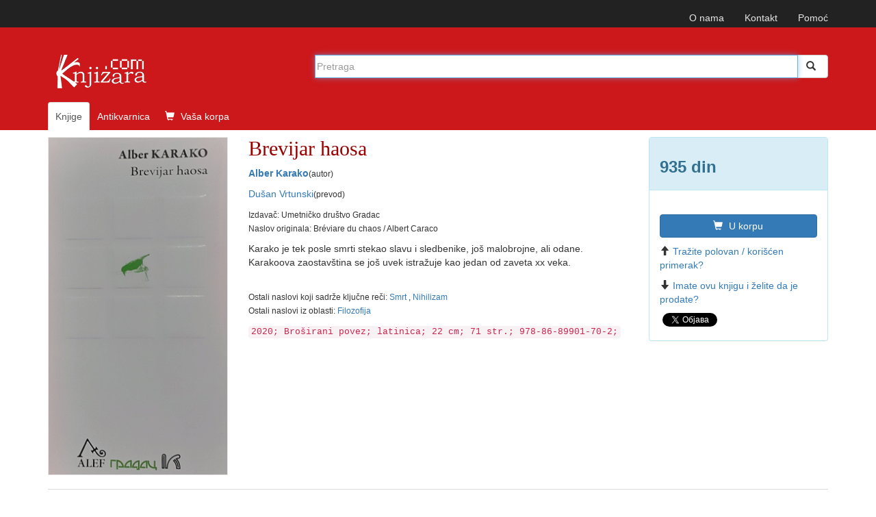

--- FILE ---
content_type: text/html; charset=UTF-8
request_url: https://www.knjizara.com/Brevijar-haosa-Alber-Karako-158371
body_size: 9272
content:
<!DOCTYPE html>
<html lang="sr">
<head>
    <meta charset="utf-8">
    <meta http-equiv="X-UA-Compatible" content="IE=edge">
    <meta name="viewport" content="width=device-width, initial-scale=1">
    <!-- 3 meta taga iznad *MORAJU* da ostanu prvi iza HEAD taga; sav ostali sadržaj *MORA* da ide iza ova tri META TAGA -->
    <title>Brevijar haosa : Alber Karako</title>
    <meta name="description" content="Karako je tek posle smrti stekao slavu i sledbenike, još malobrojne, ali odane. Karakoova zaostavština se još uvek istražuje kao jedan od zaveta x ...">
    <meta name="keywords" content="Alber Karako, Brevijar haosa, 978-86-89901-70-2,  Smrt ,  Nihilizam , Filozofija knjiga, knjizara, antikvarnica, prodaja, strane knjige, naručivanje, ">
    <!-- FB, twitter -->
    <meta property="og:type" content="Website" />
    <meta property="og:site_name" content="Knjizara.com" />
    <meta property="og:url" content="https://www.knjizara.com/Brevijar-haosa-Alber-Karako-158371" />
    <meta property="og:title" content="Brevijar haosa : Alber Karako" />
    <meta property="og:image" content="https://www.knjizara.com/slika/Brevijar-haosa-78451.jpg" />
    <meta property="og:image:width" content="250" />
    <meta property="og:image:height" content="354" />
    <meta property="og:description" content="Karako je tek posle smrti stekao slavu i sledbenike, još malobrojne, ali odane. Karakoova zaostavština se još uvek istražuje kao jedan od zaveta x ..." />
    <meta name="twitter:card" content="summary" />
    <meta name="twitter:site" content="@knjizaracom" />
    <meta name="twitter:image" content="https://www.knjizara.com/slika/Brevijar-haosa-78451.jpg" />
    <meta name="twitter:title" content="Brevijar haosa : Alber Karako" />
    <link rel="shortcut icon" href="/img/favicon.ico">
    <link rel="icon" type="image/gif" href="/img/animated_favicon1.gif">
    <!-- Bootstrap -->
    <link rel="stylesheet" type="text/css" href="/css/plugins.css">
    <link rel="stylesheet" type="text/css" href="/css/custom.css">
    <link rel="stylesheet" href="https://maxcdn.bootstrapcdn.com/font-awesome/4.4.0/css/font-awesome.min.css">
    <!-- HTML5 shim and Respond.js for IE8 support of HTML5 elements and media queries -->
    <!-- WARNING: Respond.js doesn't work if you view the page via file:// -->
    <!--[if lt IE 9]>
    <script src="https://oss.maxcdn.com/html5shiv/3.7.2/html5shiv.min.js"></script>
    <script src="https://oss.maxcdn.com/respond/1.4.2/respond.min.js"></script>
    <![endif]-->
    <!-- jQuery (necessary for Bootstrap's JavaScript plugins) -->
    <!-- Include all compiled plugins (below), or include individual files as needed -->
    <script type="text/javascript" src="/js/plugins.js"></script>
    <script type="text/javascript" src="/js/custom.js"></script>
    <script src="https://www.google.com/recaptcha/api.js" async defer></script>
    <!-- Meta Pixel Code -->

    <script>

        !function(f,b,e,v,n,t,s)
        {if(f.fbq)return;n=f.fbq=function(){n.callMethod?
            n.callMethod.apply(n,arguments):n.queue.push(arguments)};
            if(!f._fbq)f._fbq=n;n.push=n;n.loaded=!0;n.version='2.0';
            n.queue=[];t=b.createElement(e);t.async=!0;
            t.src=v;s=b.getElementsByTagName(e)[0];
            s.parentNode.insertBefore(t,s)}(window, document,'script',
            'https://connect.facebook.net/en_US/fbevents.js');
        fbq('init', '723091786884836');
        fbq('track', 'PageView');
    </script>

    <noscript><img height="1" width="1" style="display:none"
                   src="https://www.facebook.com/tr?id=723091786884836&ev=PageView&noscript=1"
        /></noscript>

    <!-- End Meta Pixel Code -->
</head>
<body>
<!--<body>
-->
		


		<!-- Static navbar -->
		<nav class="navbar navbar-inverse navbar-static-top">
			<div class="container">


				<div id="navbar">
					<!-- Pomocni meni -->
					<ul class="nav navbar-nav navbar-right ">
						<li class="hidden-xs"><a href="/onama/">O nama</a></li>
						<li class="hidden-xs"><a href="mailto:info@knjizara.com">Kontakt</a></li>
						<li class="hidden-xs"><a href="/pomoc/">Pomoć</a></li>
						<li class="visible-xs"><a href="/korpa/"><span class="glyphicon glyphicon-shopping-cart icon-white"></span> Vaša korpa <span class="korpa-sta-ima" style="text-transform: lowercase; font-weight: lighter;"> </span></a></li>
					</ul>
				</div>


			</div>
		</nav>
				<!-- Header, logo, search -->
		<div class="jumbotron">

			<div class="container">


				<div class="row">
					<div class="col-xs-4 col-sm-4 col-md-4  hidden-xs">
						<span class="logo-knjizara"><img style="margin:0 10px 20px 0;" src="/images/red_logo.png" alt="knjizara.com" title="knjizara.com" /></span>
					</div>
					<div class="visible-xs col-xs-4">
						<img class="logo2" style="margin:0 10px 20px 0;" src="/images/logo-mali-beli-transparencija.png" alt="knjizara.com" title="knjizara.com" />
					</div>
										<div class="col-xs-8 col-md-8">
						<div style="display: none;" id="suggestions" class="suggestionsBox holder round-bottom border-regular">
							<div id="suggestionsList" class="suggestionList"> &nbsp; </div>
						</div>




						<form id="search" method="post" name="forma" action="/knjige/pretraga/" onsubmit="resubmit('knjige')">


						<div class="input-group">

								<input type="hidden" name="strana" value="knjige">
								<input type="hidden" id="pretraga-id">
								<input placeholder="Pretraga" type="text"  class="form-control" id="pretraga-input"  onkeyup="handleEvent(event, this.value);"  onblur="fade();" name="x_trazi" value="" autocomplete="off">
								<span class="input-group-btn"><button id="trazi" class="btn btn-default" type="submit"><span class="glyphicon glyphicon glyphicon-search"></span></button>
								</span>
						</div><!-- /input-group -->
						</form>

					</div>
									</div><!-- Row kraj -->

				<div class="row">
					<div class="col-md-8 col-xs-12">
						<ul class="nav nav-tabs naslovna-meni">
							<li class="active"><a href="/">Knjige</a></li>
							<!--<li><a href="/strane-knjige/">Strane knjige</a></li>-->
							<li><a href="/antikvarnica/">Antikvarnica</a></li>
							<li   class="hidden-xs"><a href="/korpa/"><span class="glyphicon glyphicon-shopping-cart icon-white"></span> Vaša korpa <span class="korpa-sta-ima" style="text-transform: lowercase; font-weight: lighter;"> </span></a></li>
						</ul>

					</div>
				</div><!-- Row kraj -->

			</div><!-- Container kraj -->


		</div><!-- Jumbotron kraj -->




<div id="fb-root"></div>
<script>(function(d, s, id) {
		var js, fjs = d.getElementsByTagName(s)[0];
		if (d.getElementById(id)) return;
		js = d.createElement(s); js.id = id;
		js.src = "//connect.facebook.net/en_US/sdk.js#xfbml=1&version=v2.4";
		fjs.parentNode.insertBefore(js, fjs);
	}(document, 'script', 'facebook-jssdk'));</script>

<!-- PRIKAZ KNJIGE -->
<!--modal U KORPU -mora da ima ispod buttona holder za modal -->
<div class="modal fade" id="myModa30" tabindex="-1" role="dialog" aria-labelledby="myModalLabel" aria-hidden="true">
</div>
<!--kraj modal U KORPU -->
<!--kupi telefonom modal-->
<div class="modal fade" id="myModa20" tabindex="-1" role="dialog" aria-labelledby="myModalLabel" aria-hidden="true">
	<div class="modal-dialog">
		<div class="modal-content">
			<div class="modal-header">
				<button type="button" class="close" data-dismiss="modal" aria-label="Close"><span aria-hidden="true">&times;</span></button>
				<div class="h4 modal-title" id="myModalLabel"> KUPOVINA PREKO TELEFONA</div>
			</div>
			<div class="modal-body">
				<ol>
					<li>Neophodno je da imate email adresu!
					<li>Pozovite broj 011/2630-102 ili skype:aleksandar.drakulic (radnim danima od 08-16 časova)</li>
					<li>Kažite koje knjige želite da kupite.</li>
					<li>Operater će sa Vama proći proceduru kupovine i na Vaš e-mail poslati sliku popunjene uplatnice prema kojoj možete izvršiti uplatu ili predračun za knjige koje želite da kupite i poslati na Vašu e-mail adresu.</li>
					<li>Kada izvršite uplatu prema uputstvu za plaćanje iz email-a obavestićemo vas da je uplata prispela. Od tog trenutka vrši se priprema vaše pošiljke koja će vam biti poslata u navedenom roku (informacije o vremenu pripreme i slanja možete dobiti od našeg operatera). Celokupan iznos se plaća unapred, a prilikom preuzimanja narudžbine ne plaćate ništa.</li>
				</ol>


			</div>
			<div class="modal-footer">
				<button type="button" class="btn btn-default" data-dismiss="modal">Zatvori</button></div>
		</div>
	</div>
</div>
<!--Kraj kupi telefonom modal-->
<div class="container">
	<div class="row hidden-xs">

		<!--  PRIKAZ NA SVIM UREĐAJIMA OSIM TELEFONA -->

		<!--  BOX 1 -->
		<div class="col-lg-3 col-sm-4 col-md-3">
			<img src="/slika/Brevijar-haosa-78451.jpg" alt="Brevijar haosa" title="Brevijar haosa">
		</div>
		<!--  BOX 1 KRAJ -->
		<!--  BOX 2 -->
		<div class="col-lg-6 col-sm-5 col-md-6 naslov-knjiga">
			<h1 class="naslov-knjiga">Brevijar haosa</h1>
            <div class="h3 podnaslov-knjiga"></div>
			<p><strong><A HREF="/Alber-Karako-o6015">Alber Karako</A></strong><small>(autor)</small></p>			<p><A HREF="/Dusan-Vrtunski-o12078">Dušan Vrtunski</A><small>(prevod)</small></p>			<p><small>Izdavač: Umetničko društvo Gradac<br> Naslov originala: Bréviare du chaos / Albert Caraco</small></p>
							<p>Karako je tek posle smrti stekao slavu i sledbenike, još malobrojne, ali odane. Karakoova zaostavština se još uvek istražuje kao jedan od zaveta xx veka.</p>
			<br>
			<p>
				<small>
					Ostali naslovi koji sadrže ključne reči:  <a href="/Smrt-kljucnarec94623" >Smrt </a>,  <a href="/Nihilizam-kljucnarec94624" >Nihilizam </a><br>Ostali naslovi iz oblasti: <a href="/Filozofija-k15" >Filozofija </a>				</small>
			</p>

			<code>
				2020; Broširani povez; latinica; 22 cm; 71 str.; 978-86-89901-70-2; 			</code>
		</div>
		<!--  BOX 2 KRAJ -->

		
		<!--  BOX 3 -->
		<div class="col-lg-3 col-sm-3 col-md-3">
			<div class="panel panel-info">
				<div class="panel-heading"><h2 class="knjiga_cena">935 din</h2></div>
				<div class="panel-body">
					<p>
																	</p>
					<!--button U KORPU -->
										<button type="button" class="btn btn-primary" onclick="javascript: dodaj_u_korpu('158371')"><span class="glyphicon glyphicon-shopping-cart icon-white"></span> U korpu</button>

					<!-- kraj button U KORPU -->
					<!--button KUPI TELEFONOM -->
					<button type="button" class="btn btn-info" style="display: none !important;" onclick="javascript: prikazi_kupovinu_telefonom();"><span class="glyphicon glyphicon-phone icon-white"></span> Kupi telefonom</button>
						
					<p><span class="glyphicon glyphicon-arrow-up icon-orange"></span><a href="/trazim/Alber/Karako/0/Brevijar+haosa">Tražite polovan / korišćen primerak?</a></p>
					<p><span class="glyphicon glyphicon-arrow-down icon-green"></span><a href="/nudim/Alber/Karako/0/Brevijar+haosa">Imate ovu knjigu i želite da je prodate?</a></p>
					<!--facebook share-->
					<div class="fb-share-button" data-href="http://www.knjizara.com/Brevijar-haosa-Alber-Karako-158371" data-layout="button"></div>
					<!--end facebook share-->
					<!--twitter share-->
					<a href="https://twitter.com/share" class="twitter-share-button" data-count="none">Tweet</a>
					<script>!function(d,s,id){var js,fjs=d.getElementsByTagName(s)[0],p=/^http:/.test(d.location)?'http':'https';if(!d.getElementById(id)){js=d.createElement(s);js.id=id;js.src=p+'://platform.twitter.com/widgets.js';fjs.parentNode.insertBefore(js,fjs);}}(document, 'script', 'twitter-wjs');</script>
					<!--end twitter share-->

				</div>
			</div>
		</div>
		<!--  BOX 3 KRAJ -->
	</div>




	<!--  PRIKAZ NA TELEFONU -->
	<div class="row visible-xs">
		<!--  BOX 1 -->

		<div class="col-xs-12 naslov-knjiga">
			<div class="h3 naslov-knjiga">Brevijar haosa</div>
			<div class="h5 podnaslov-knjiga"></div>
			<p><strong><A HREF="/Alber-Karako-o6015">Alber Karako</A></strong> <small>(autor)</small></p>
		</div>

		<!--  BOX 1 KRAJ -->

		<!--  BOX 2 -->
		<div class="col-xs-2">
		</div>
		<div class="col-xs-7  ">
			<img src="/slika/Brevijar-haosa-78451.jpg" alt="Brevijar haosa" title="Brevijar haosa">
			<div class="h3"> 935 din</div>
			<div class="h4"><del></del></div>
						<a class="btn btn-primary" onclick="javascript: dodaj_u_korpu('158371')"><span class="glyphicon glyphicon-shopping-cart icon-white"></span> U
				korpu</a>
					</div>
		<div class="col-xs-3">
		</div>
		<div class="col-xs-12">
						<p>Karako je tek posle smrti stekao slavu i sledbenike, još malobrojne, ali odane. Karakoova zaostavština se još uvek istražuje kao jedan od zaveta xx veka.</p>
			<p>
				<small>
					Ostali naslovi koji sadrže ključne reči:  <a href="/Smrt-kljucnarec94623" >Smrt </a>,  <a href="/Nihilizam-kljucnarec94624" >Nihilizam </a><br>Ostali naslovi iz oblasti: <a href="/Filozofija-k15" >Filozofija </a>				</small>
			</p>
			<code>Izdavač: Umetničko društvo Gradac; 2020; Broširani povez; latinica; 22 cm; 71 str.; 978-86-89901-70-2; </code>
		</div>

		<!--  BOX 2 KRAJ -->

	</div>


</div> <!--  PRIKAZ KNJIGE KRAJ -->
<br>




<!--  TABOVI -->
<div class="container hidden-xs">
	<div role="tabpanel" id="tabovi">

		<div><!-- TABOVI -->

			<!-- Nav tabs -->
			<ul class="nav nav-tabs" role="tablist">
							</ul>

			<!-- Tab panes -->
			<div class="tab-content">
							</div>

		</div>

	</div>
</div>
<!--  TABOVI KRAJ-->


<!--  SLAJDERI I TOP LISTA -->

<div class="container"><!--  KONTERJNER ZA SVA TRI DIVa - SLAJDER 1, SLAJER 2, TOP LISTA -->
	<div class="row"><!--  ROW ZA SVA TRI DIVa - SLAJDER 1, SLAJER 2, TOP LISTA -->

		<!--owl slider SLICNE-->
		<div class="col-xs-12 col-sm-6 ">

			<div class="page-header">
				<div class="h3 title">SLIČNE KNJIGE</div>
			</div>
			<div id="owl-demo2" class="owl-carousel">


				
		<!-- jedna knjiga -->
		<div class="item col-xs-12">
			<div class="fff">
				<div class="col-xs-6 col-md-12 col-sm-12 col-lg-12">
					<div class="thumbnail">
						<a href="/SAMOAFEKCIJA-I-TRANSCENDENCIJA-O-OSNOVAMA-KANTOVE-TEORIJSKE-FILOZOFIJE-Milos-Todorovic-172504"><img alt="SAMOAFEKCIJA I TRANSCENDENCIJA: O OSNOVAMA KANTOVE TEORIJSKE FILOZOFIJE"  title="SAMOAFEKCIJA I TRANSCENDENCIJA: O OSNOVAMA KANTOVE TEORIJSKE FILOZOFIJE" src="/slika/knjiga.jpg" class="slider-img"></a></div>
					<!--button U KORPU -->
					<button type="button" class="btn btn-primary" onclick="javascript: dodaj_u_korpu('172504')"><span class="glyphicon glyphicon-shopping-cart icon-white"></span> U korpu</button>
					<!-- kraj button U KORPU -->
				</div>
				<div class="caption col-xs-6 col-md-12 col-sm-12 col-lg-12">

					<p><div class="h4 naslovi"><a href="/SAMOAFEKCIJA-I-TRANSCENDENCIJA-O-OSNOVAMA-KANTOVE-TEORIJSKE-FILOZOFIJE-Milos-Todorovic-172504">SAMOAFEKCIJA I TRANSCENDENCIJA: O OSNOVAMA KANTOVE TEORIJSKE FILOZOFIJE</a></div></p>
					<p><A HREF="/Milos-Todorovic-o3825">Miloš Todorović</A></p>
					<p>2277  din</p>
								<p><del>2530  din</del></p>
				</div>
			</div>
		</div>
		<!-- jedna knjiga kraj-->
		<!-- jedna knjiga -->
		<div class="item col-xs-12">
			<div class="fff">
				<div class="col-xs-6 col-md-12 col-sm-12 col-lg-12">
					<div class="thumbnail">
						<a href="/Traktat-o-zvakanju-i-mljackanju-mrtvaca-u-grobovima-Mihael-Ranft-158576"><img alt="Traktat o žvakanju i mljackanju mrtvaca u grobovima"  title="Traktat o žvakanju i mljackanju mrtvaca u grobovima" src="/slika/Traktat-o-zvakanju-i-mljackanju-mrtvaca-u-grobovima-79243.jpg" class="slider-img"></a></div>
					<!--button U KORPU -->
					<button type="button" class="btn btn-primary" onclick="javascript: dodaj_u_korpu('158576')"><span class="glyphicon glyphicon-shopping-cart icon-white"></span> U korpu</button>
					<!-- kraj button U KORPU -->
				</div>
				<div class="caption col-xs-6 col-md-12 col-sm-12 col-lg-12">

					<p><div class="h4 naslovi"><a href="/Traktat-o-zvakanju-i-mljackanju-mrtvaca-u-grobovima-Mihael-Ranft-158576">Traktat o žvakanju i mljackanju mrtvaca u grobovima</a></div></p>
					<p><A HREF="/Mihael-Ranft-o50735">Mihael Ranft</A></p>
					<p>825  din</p>
								<p><del>825  din</del></p>
				</div>
			</div>
		</div>
		<!-- jedna knjiga kraj-->
		<!-- jedna knjiga -->
		<div class="item col-xs-12">
			<div class="fff">
				<div class="col-xs-6 col-md-12 col-sm-12 col-lg-12">
					<div class="thumbnail">
						<a href="/Volja-za-moc-Fridrih-Nice-89487"><img alt="Volja za moć"  title="Volja za moć" src="/slika/Volja-za-moc-58754.jpg" class="slider-img"></a></div>
					<!--button U KORPU -->
					<button type="button" class="btn btn-primary" onclick="javascript: dodaj_u_korpu('89487')"><span class="glyphicon glyphicon-shopping-cart icon-white"></span> U korpu</button>
					<!-- kraj button U KORPU -->
				</div>
				<div class="caption col-xs-6 col-md-12 col-sm-12 col-lg-12">

					<p><div class="h4 naslovi"><a href="/Volja-za-moc-Fridrih-Nice-89487">Volja za moć</a></div></p>
					<p><A HREF="/Fridrih-Nice-o775">Fridrih Niče</A></p>
					<p>1683  din</p>
								<p><del>1870  din</del></p>
				</div>
			</div>
		</div>
		<!-- jedna knjiga kraj-->
		<!-- jedna knjiga -->
		<div class="item col-xs-12">
			<div class="fff">
				<div class="col-xs-6 col-md-12 col-sm-12 col-lg-12">
					<div class="thumbnail">
						<a href="/Razgovori-sa-andjelom-Evelin-Elsaeser-Valarino-137361"><img alt="Razgovori sa anđelom"  title="Razgovori sa anđelom" src="/slika/Razgovori-sa-andjelom-49340.jpg" class="slider-img"></a></div>
					<!--button U KORPU -->
					<button type="button" class="btn btn-primary" onclick="javascript: dodaj_u_korpu('137361')"><span class="glyphicon glyphicon-shopping-cart icon-white"></span> U korpu</button>
					<!-- kraj button U KORPU -->
				</div>
				<div class="caption col-xs-6 col-md-12 col-sm-12 col-lg-12">

					<p><div class="h4 naslovi"><a href="/Razgovori-sa-andjelom-Evelin-Elsaeser-Valarino-137361">Razgovori sa anđelom</a></div></p>
					<p><A HREF="/Evelin-Elsaeser-Valarino-o41396">Evelin Elsaeser-Valarino</A></p>
					<p>732  din</p>
								<p><del>814  din</del></p>
				</div>
			</div>
		</div>
		<!-- jedna knjiga kraj-->
		<!-- jedna knjiga -->
		<div class="item col-xs-12">
			<div class="fff">
				<div class="col-xs-6 col-md-12 col-sm-12 col-lg-12">
					<div class="thumbnail">
						<a href="/Sta-da-radis-kada-umre-neko-koga-volis-Trevor-Romen-113835"><img alt="Šta da radiš kada umre neko koga voliš"  title="Šta da radiš kada umre neko koga voliš" src="/slika/Sta-da-radis-kada-umre-neko-koga-volis-24564.jpg" class="slider-img"></a></div>
					<!--button U KORPU -->
					<button type="button" class="btn btn-primary" onclick="javascript: dodaj_u_korpu('113835')"><span class="glyphicon glyphicon-shopping-cart icon-white"></span> U korpu</button>
					<!-- kraj button U KORPU -->
				</div>
				<div class="caption col-xs-6 col-md-12 col-sm-12 col-lg-12">

					<p><div class="h4 naslovi"><a href="/Sta-da-radis-kada-umre-neko-koga-volis-Trevor-Romen-113835">Šta da radiš kada umre neko koga voliš</a></div></p>
					<p><A HREF="/Trevor-Romen-o29466">Trevor Romen</A></p>
					<p>333  din</p>
								<p><del>370  din</del></p>
				</div>
			</div>
		</div>
		<!-- jedna knjiga kraj-->
		<!-- jedna knjiga -->
		<div class="item col-xs-12">
			<div class="fff">
				<div class="col-xs-6 col-md-12 col-sm-12 col-lg-12">
					<div class="thumbnail">
						<a href="/S-druge-strane-zivota-Brus-Grejson-164477"><img alt="S druge strane života"  title="S druge strane života" src="/slika/S-druge-strane-zivota-86091.jpg" class="slider-img"></a></div>
				</div>
				<div class="caption col-xs-6 col-md-12 col-sm-12 col-lg-12">

					<p><div class="h4 naslovi"><a href="/S-druge-strane-zivota-Brus-Grejson-164477">S druge strane života</a></div></p>
					<p><A HREF="/Brus-Grejson-o53207">Brus Grejson</A></p>
					<p>Nema na stanju</p>
								<p><del></del></p>
				</div>
			</div>
		</div>
		<!-- jedna knjiga kraj-->
		<!-- jedna knjiga -->
		<div class="item col-xs-12">
			<div class="fff">
				<div class="col-xs-6 col-md-12 col-sm-12 col-lg-12">
					<div class="thumbnail">
						<a href="/Tibetanska-knjiga-zivota-i-smrti-Sogjal-Rinpoce-95312"><img alt="Tibetanska knjiga života i smrti"  title="Tibetanska knjiga života i smrti" src="/slika/Tibetanska-knjiga-zivota-i-smrti-90800.jpg" class="slider-img"></a></div>
					<!--button U KORPU -->
					<button type="button" class="btn btn-primary" onclick="javascript: dodaj_u_korpu('95312')"><span class="glyphicon glyphicon-shopping-cart icon-white"></span> U korpu</button>
					<!-- kraj button U KORPU -->
				</div>
				<div class="caption col-xs-6 col-md-12 col-sm-12 col-lg-12">

					<p><div class="h4 naslovi"><a href="/Tibetanska-knjiga-zivota-i-smrti-Sogjal-Rinpoce-95312">Tibetanska knjiga života i smrti</a></div></p>
					<p><A HREF="/Sogjal-Rinpoce-o6562">Sogjal Rinpoće</A></p>
					<p>1346  din</p>
								<p><del>1496  din</del></p>
				</div>
			</div>
		</div>
		<!-- jedna knjiga kraj-->
		<!-- jedna knjiga -->
		<div class="item col-xs-12">
			<div class="fff">
				<div class="col-xs-6 col-md-12 col-sm-12 col-lg-12">
					<div class="thumbnail">
						<a href="/Tanatos-nagon-smrti-Konstantin-Momirovic-Petar-Kostic-Ankica-Hosek-117351"><img alt="Tanatos - nagon smrti"  title="Tanatos - nagon smrti" src="/slika/Tanatos-nagon-smrti-30008.jpg" class="slider-img"></a></div>
					<!--button U KORPU -->
					<button type="button" class="btn btn-primary" onclick="javascript: dodaj_u_korpu('117351')"><span class="glyphicon glyphicon-shopping-cart icon-white"></span> U korpu</button>
					<!-- kraj button U KORPU -->
				</div>
				<div class="caption col-xs-6 col-md-12 col-sm-12 col-lg-12">

					<p><div class="h4 naslovi"><a href="/Tanatos-nagon-smrti-Konstantin-Momirovic-Petar-Kostic-Ankica-Hosek-117351">Tanatos - nagon smrti</a></div></p>
					<p><A HREF="/Konstantin-Momirovic-o7368">Konstantin Momirović</A>, <A HREF="/Petar-Kostic-o10907">Petar Kostić</A>, <A HREF="/Ankica-Hosek-o31430">Ankica Hošek</A></p>
					<p>1812  din</p>
								<p><del>1812  din</del></p>
				</div>
			</div>
		</div>
		<!-- jedna knjiga kraj-->
		<!-- jedna knjiga -->
		<div class="item col-xs-12">
			<div class="fff">
				<div class="col-xs-6 col-md-12 col-sm-12 col-lg-12">
					<div class="thumbnail">
						<a href="/Prvih-deset-godina-tugovanja-gubitak-deteta-Lidija-Stojkovic-129358"><img alt="Prvih deset godina tugovanja - gubitak deteta"  title="Prvih deset godina tugovanja - gubitak deteta" src="/slika/Prvih-deset-godina-tugovanja-gubitak-deteta-89829.jpg" class="slider-img"></a></div>
					<!--button U KORPU -->
					<button type="button" class="btn btn-primary" onclick="javascript: dodaj_u_korpu('129358')"><span class="glyphicon glyphicon-shopping-cart icon-white"></span> U korpu</button>
					<!-- kraj button U KORPU -->
				</div>
				<div class="caption col-xs-6 col-md-12 col-sm-12 col-lg-12">

					<p><div class="h4 naslovi"><a href="/Prvih-deset-godina-tugovanja-gubitak-deteta-Lidija-Stojkovic-129358">Prvih deset godina tugovanja - gubitak deteta</a></div></p>
					<p><A HREF="/Lidija-Stojkovic-o37813">Lidija Stojković</A></p>
					<p>2250  din</p>
								<p><del>2250  din</del></p>
				</div>
			</div>
		</div>
		<!-- jedna knjiga kraj-->
		<!-- jedna knjiga -->
		<div class="item col-xs-12">
			<div class="fff">
				<div class="col-xs-6 col-md-12 col-sm-12 col-lg-12">
					<div class="thumbnail">
						<a href="/Etika-neprihvatanja-smrti-Mihail-Petrovic-Varava-142074"><img alt="Etika neprihvatanja smrti"  title="Etika neprihvatanja smrti" src="/slika/Etika-neprihvatanja-smrti-54901.jpg" class="slider-img"></a></div>
					<!--button U KORPU -->
					<button type="button" class="btn btn-primary" onclick="javascript: dodaj_u_korpu('142074')"><span class="glyphicon glyphicon-shopping-cart icon-white"></span> U korpu</button>
					<!-- kraj button U KORPU -->
				</div>
				<div class="caption col-xs-6 col-md-12 col-sm-12 col-lg-12">

					<p><div class="h4 naslovi"><a href="/Etika-neprihvatanja-smrti-Mihail-Petrovic-Varava-142074">Etika neprihvatanja smrti</a></div></p>
					<p><A HREF="/Mihail-Petrovic-Varava-o16892">Mihail Petrovič Varava</A></p>
					<p>742  din</p>
								<p><del>825  din</del></p>
				</div>
			</div>
		</div>
		<!-- jedna knjiga kraj-->
		<!-- jedna knjiga -->
		<div class="item col-xs-12">
			<div class="fff">
				<div class="col-xs-6 col-md-12 col-sm-12 col-lg-12">
					<div class="thumbnail">
						<a href="/Srpska-knjiga-mrtvih-Bojan-Jovanovic-155621"><img alt="Srpska knjiga mrtvih"  title="Srpska knjiga mrtvih" src="/slika/Srpska-knjiga-mrtvih-75491.jpg" class="slider-img"></a></div>
					<!--button U KORPU -->
					<button type="button" class="btn btn-primary" onclick="javascript: dodaj_u_korpu('155621')"><span class="glyphicon glyphicon-shopping-cart icon-white"></span> U korpu</button>
					<!-- kraj button U KORPU -->
				</div>
				<div class="caption col-xs-6 col-md-12 col-sm-12 col-lg-12">

					<p><div class="h4 naslovi"><a href="/Srpska-knjiga-mrtvih-Bojan-Jovanovic-155621">Srpska knjiga mrtvih</a></div></p>
					<p><A HREF="/Bojan-Jovanovic-o1149">Bojan Jovanović</A></p>
					<p>623  din</p>
								<p><del>693  din</del></p>
				</div>
			</div>
		</div>
		<!-- jedna knjiga kraj-->
		<!-- jedna knjiga -->
		<div class="item col-xs-12">
			<div class="fff">
				<div class="col-xs-6 col-md-12 col-sm-12 col-lg-12">
					<div class="thumbnail">
						<a href="/Sofiologija-smrti-Sergej-Bulgakov-148157"><img alt="Sofiologija smrti"  title="Sofiologija smrti" src="/slika/Sofiologija-smrti-65868.jpg" class="slider-img"></a></div>
					<!--button U KORPU -->
					<button type="button" class="btn btn-primary" onclick="javascript: dodaj_u_korpu('148157')"><span class="glyphicon glyphicon-shopping-cart icon-white"></span> U korpu</button>
					<!-- kraj button U KORPU -->
				</div>
				<div class="caption col-xs-6 col-md-12 col-sm-12 col-lg-12">

					<p><div class="h4 naslovi"><a href="/Sofiologija-smrti-Sergej-Bulgakov-148157">Sofiologija smrti</a></div></p>
					<p><A HREF="/Sergej-Bulgakov-o8453">Sergej Bulgakov</A></p>
					<p>297  din</p>
								<p><del>330  din</del></p>
				</div>
			</div>
		</div>
		<!-- jedna knjiga kraj-->
		<!-- jedna knjiga -->
		<div class="item col-xs-12">
			<div class="fff">
				<div class="col-xs-6 col-md-12 col-sm-12 col-lg-12">
					<div class="thumbnail">
						<a href="/Posthumano-Rozi-Brajdoti-148975"><img alt="Posthumano"  title="Posthumano" src="/slika/Posthumano-67070.jpg" class="slider-img"></a></div>
					<!--button U KORPU -->
					<button type="button" class="btn btn-primary" onclick="javascript: dodaj_u_korpu('148975')"><span class="glyphicon glyphicon-shopping-cart icon-white"></span> U korpu</button>
					<!-- kraj button U KORPU -->
				</div>
				<div class="caption col-xs-6 col-md-12 col-sm-12 col-lg-12">

					<p><div class="h4 naslovi"><a href="/Posthumano-Rozi-Brajdoti-148975">Posthumano</a></div></p>
					<p><A HREF="/Rozi-Brajdoti-o46489">Rozi Brajdoti</A></p>
					<p>841  din</p>
								<p><del>935  din</del></p>
				</div>
			</div>
		</div>
		<!-- jedna knjiga kraj-->
		<!-- jedna knjiga -->
		<div class="item col-xs-12">
			<div class="fff">
				<div class="col-xs-6 col-md-12 col-sm-12 col-lg-12">
					<div class="thumbnail">
						<a href="/Mudrost-zivota-i-smrti-kod-Tolteka-Don-Miguel-Ruis-Barbara-Emris-148553"><img alt="Mudrost života i smrti kod Tolteka"  title="Mudrost života i smrti kod Tolteka" src="/slika/Mudrost-zivota-i-smrti-kod-Tolteka-66272.jpg" class="slider-img"></a></div>
				</div>
				<div class="caption col-xs-6 col-md-12 col-sm-12 col-lg-12">

					<p><div class="h4 naslovi"><a href="/Mudrost-zivota-i-smrti-kod-Tolteka-Don-Miguel-Ruis-Barbara-Emris-148553">Mudrost života i smrti kod Tolteka</a></div></p>
					<p><A HREF="/Don-Miguel-Ruis-o46316">Don Miguel Ruis</A>, <A HREF="/Barbara-Emris-o46317">Barbara Emris</A></p>
					<p>Nema na stanju</p>
								<p><del></del></p>
				</div>
			</div>
		</div>
		<!-- jedna knjiga kraj-->
		<!-- jedna knjiga -->
		<div class="item col-xs-12">
			<div class="fff">
				<div class="col-xs-6 col-md-12 col-sm-12 col-lg-12">
					<div class="thumbnail">
						<a href="/Gledanje-u-sunce-Prevazilazenje-uzasa-od-smrti-Irvin-Jalom-132636"><img alt="Gledanje u sunce - Prevazilaženje užasa od smrti"  title="Gledanje u sunce - Prevazilaženje užasa od smrti" src="/slika/Gledanje-u-sunce-Prevazilazenje-uzasa-od-smrti-43705.jpg" class="slider-img"></a></div>
					<!--button U KORPU -->
					<button type="button" class="btn btn-primary" onclick="javascript: dodaj_u_korpu('132636')"><span class="glyphicon glyphicon-shopping-cart icon-white"></span> U korpu</button>
					<!-- kraj button U KORPU -->
				</div>
				<div class="caption col-xs-6 col-md-12 col-sm-12 col-lg-12">

					<p><div class="h4 naslovi"><a href="/Gledanje-u-sunce-Prevazilazenje-uzasa-od-smrti-Irvin-Jalom-132636">Gledanje u sunce - Prevazilaženje užasa od smrti</a></div></p>
					<p><A HREF="/Irvin-Jalom-o10699">Irvin Jalom</A></p>
					<p>1485  din</p>
								<p><del>1650  din</del></p>
				</div>
			</div>
		</div>
		<!-- jedna knjiga kraj-->
		<!-- jedna knjiga -->
		<div class="item col-xs-12">
			<div class="fff">
				<div class="col-xs-6 col-md-12 col-sm-12 col-lg-12">
					<div class="thumbnail">
						<a href="/O-zivotu-posle-smrti-Elizabet-Kjubler-Ros-132204"><img alt="O životu posle smrti"  title="O životu posle smrti" src="/slika/O-zivotu-posle-smrti-43239.jpg" class="slider-img"></a></div>
					<!--button U KORPU -->
					<button type="button" class="btn btn-primary" onclick="javascript: dodaj_u_korpu('132204')"><span class="glyphicon glyphicon-shopping-cart icon-white"></span> U korpu</button>
					<!-- kraj button U KORPU -->
				</div>
				<div class="caption col-xs-6 col-md-12 col-sm-12 col-lg-12">

					<p><div class="h4 naslovi"><a href="/O-zivotu-posle-smrti-Elizabet-Kjubler-Ros-132204">O životu posle smrti</a></div></p>
					<p><A HREF="/Elizabet-Kjubler-Ros-o37918">Elizabet Kjubler Ros</A></p>
					<p>544  din</p>
								<p><del>605  din</del></p>
				</div>
			</div>
		</div>
		<!-- jedna knjiga kraj-->
		<!-- jedna knjiga -->
		<div class="item col-xs-12">
			<div class="fff">
				<div class="col-xs-6 col-md-12 col-sm-12 col-lg-12">
					<div class="thumbnail">
						<a href="/Podzemna-Rusija-revolucionarni-profili-i-kratke-price-iz-zivota-Sergej-Stepnjak-133120"><img alt="Podzemna Rusija - revolucionarni profili i kratke priče iz života"  title="Podzemna Rusija - revolucionarni profili i kratke priče iz života" src="/slika/Podzemna-Rusija-revolucionarni-profili-i-kratke-price-iz-zivota-44198.jpg" class="slider-img"></a></div>
					<!--button U KORPU -->
					<button type="button" class="btn btn-primary" onclick="javascript: dodaj_u_korpu('133120')"><span class="glyphicon glyphicon-shopping-cart icon-white"></span> U korpu</button>
					<!-- kraj button U KORPU -->
				</div>
				<div class="caption col-xs-6 col-md-12 col-sm-12 col-lg-12">

					<p><div class="h4 naslovi"><a href="/Podzemna-Rusija-revolucionarni-profili-i-kratke-price-iz-zivota-Sergej-Stepnjak-133120">Podzemna Rusija - revolucionarni profili i kratke priče iz života</a></div></p>
					<p><A HREF="/Sergej-Stepnjak-o39624">Sergej Stepnjak</A></p>
					<p>990  din</p>
								<p><del>1100  din</del></p>
				</div>
			</div>
		</div>
		<!-- jedna knjiga kraj-->
		<!-- jedna knjiga -->
		<div class="item col-xs-12">
			<div class="fff">
				<div class="col-xs-6 col-md-12 col-sm-12 col-lg-12">
					<div class="thumbnail">
						<a href="/Biti-smrtan-Atul-Gavande-161527"><img alt="Biti smrtan"  title="Biti smrtan" src="/slika/Biti-smrtan-82424.jpg" class="slider-img"></a></div>
					<!--button U KORPU -->
					<button type="button" class="btn btn-primary" onclick="javascript: dodaj_u_korpu('161527')"><span class="glyphicon glyphicon-shopping-cart icon-white"></span> U korpu</button>
					<!-- kraj button U KORPU -->
				</div>
				<div class="caption col-xs-6 col-md-12 col-sm-12 col-lg-12">

					<p><div class="h4 naslovi"><a href="/Biti-smrtan-Atul-Gavande-161527">Biti smrtan</a></div></p>
					<p><A HREF="/Atul-Gavande-o51992">Atul Gavande</A></p>
					<p>1349  din</p>
								<p><del>1499  din</del></p>
				</div>
			</div>
		</div>
		<!-- jedna knjiga kraj-->
		<!-- jedna knjiga -->
		<div class="item col-xs-12">
			<div class="fff">
				<div class="col-xs-6 col-md-12 col-sm-12 col-lg-12">
					<div class="thumbnail">
						<a href="/Sta-je-vazno-na-kraju-Merlin-Jalom-Irvin-Jalom-161416"><img alt="Šta je važno na kraju?"  title="Šta je važno na kraju?" src="/slika/Sta-je-vazno-na-kraju-82380.jpg" class="slider-img"></a></div>
					<!--button U KORPU -->
					<button type="button" class="btn btn-primary" onclick="javascript: dodaj_u_korpu('161416')"><span class="glyphicon glyphicon-shopping-cart icon-white"></span> U korpu</button>
					<!-- kraj button U KORPU -->
				</div>
				<div class="caption col-xs-6 col-md-12 col-sm-12 col-lg-12">

					<p><div class="h4 naslovi"><a href="/Sta-je-vazno-na-kraju-Merlin-Jalom-Irvin-Jalom-161416">Šta je važno na kraju?</a></div></p>
					<p><A HREF="/Merlin-Jalom-o43695">Merlin Jalom</A>, <A HREF="/Irvin-Jalom-o10699">Irvin Jalom</A></p>
					<p>1485  din</p>
								<p><del>1650  din</del></p>
				</div>
			</div>
		</div>
		<!-- jedna knjiga kraj-->
		<!-- jedna knjiga -->
		<div class="item col-xs-12">
			<div class="fff">
				<div class="col-xs-6 col-md-12 col-sm-12 col-lg-12">
					<div class="thumbnail">
						<a href="/Oporavak-od-tuge-kako-da-prebolite-smrt-razvod-gubitak-zdravlja-karijere-vere-Rasel-Fridman-Dzon-V-Dzejms-150363"><img alt="Oporavak od tuge : kako da prebolite smrt, razvod, gubitak zdravlja, karijere, vere"  title="Oporavak od tuge : kako da prebolite smrt, razvod, gubitak zdravlja, karijere, vere" src="/slika/Oporavak-od-tuge-kako-da-prebolite-smrt-razvod-gubitak-zdravlja-karijere-vere-69130.jpg" class="slider-img"></a></div>
					<!--button U KORPU -->
					<button type="button" class="btn btn-primary" onclick="javascript: dodaj_u_korpu('150363')"><span class="glyphicon glyphicon-shopping-cart icon-white"></span> U korpu</button>
					<!-- kraj button U KORPU -->
				</div>
				<div class="caption col-xs-6 col-md-12 col-sm-12 col-lg-12">

					<p><div class="h4 naslovi"><a href="/Oporavak-od-tuge-kako-da-prebolite-smrt-razvod-gubitak-zdravlja-karijere-vere-Rasel-Fridman-Dzon-V-Dzejms-150363">Oporavak od tuge : kako da prebolite smrt, razvod, gubitak zdravlja, karijere, vere</a></div></p>
					<p><A HREF="/Rasel-Fridman-o47084">Rasel Fridman</A>, <A HREF="/Dzon-V-Dzejms-o47083">Džon V. Džejms</A></p>
					<p>1485  din</p>
								<p><del>1650  din</del></p>
				</div>
			</div>
		</div>
		<!-- jedna knjiga kraj-->			</div>
		</div>
		<!--  SLAJDER KRAJ -->

		<!--KRAJ owl slider SLICNE-->

	<!--owl slider OSTALE KNJIGE-->
	<div class="col-xs-12 col-sm-6 ">

					</div>
	</div>


	<!--KRAJ owl slider OSTALE KNIGE-->



</div> <!-- KRAJ ROW -->

</div><!-- /.container KRAJ -->
		
		


<div class="container" id="intesa">
	<nav class="navbar navbar-default">
	<ul class="nav navbar-nav hidden-xs">
		<li><a href="javascript: return false;"> <img alt="visa" src="/images/visa.png"></a></li>
		<li><a href="javascript: return false;"> <img alt="maestro" src="/images/maestro.png"></a></li>
		<li><a href="javascript: return false;"> <img alt="mastercard" src="/images/mastercard.png"></a></li>
		<li>
			<a target="_blank" href="http://www.bancaintesabeograd.com"><img src="/kupovina/bancaintesa_logo.gif" alt="banca intesa"  title="banca intesa"></a>
		</li>
	</ul>

	</nav>
</div>

<div class="container" id="oblasti"><!-- OBLASTI -->
		<div class="page-header">
        <div class="h4">OBLASTI</div>
		</div>


			<div class="col-sm-6 col-xs-6">
			<div class="col-sm-4 col-xs-12 oblast">
			<a href="/Arheologija-k125">Arheologija</a><br />
			<a href="/Arhitektura-k53">Arhitektura</a><br />
			<a href="/Deca-k34">Deca</a><br />
			<a href="">Ekonomija</a><br />
			<a href="/Enciklopedije-k678">Enciklopedije</a><br />
			<a href="/Film-k61">Film</a><br />
			<a href="/Filologija-i-lingvistika-k103">Filologija i lingvistika</a><br />
			<a href="/Filozofija-k15">Filozofija</a>
			</div>

			<div class="col-sm-4 col-xs-12 oblast">
			<a href="/Fotografija-k60">Fotografija</a><br />
			<a href="/Geografija-k124">Geografija</a><br />
			<a href="/Gradevinarstvo-k85">Građevinarstvo</a><br />
			<a href="/Istorija-k123">Istorija</a><br />
			<a href="/Istorija-i-teorija-knjizevnosti-k105">Istorija i teorija književnosti</a><br />
			<a href="/Istorija-umetnosti-k52">Istorija umetnosti</a><br />
			<a href="/Knjige-o-muzici-k62">Knjige o muzici</a><br />
			<a href="/Kuvari-k626">Kuvari</a>
			</div>

			<div class="col-sm-4 col-xs-12 oblast">
			<a href="/Medicina-k80">Medicina</a><br />
			<a href="/Memoari-biografije-dnevnici-pisma-k118">Memoari, biografije</a><br />
			<a href="/Poezija-k115">Poezija</a><br />
			<a href="/Politika-k42">Politika</a><br />
			<a href="/Pravo-k45">Pravo</a><br />
			<a href="/Pravoslavlje-k40">Pravoslavlje</a><br />
			<a href="/Pripovetke-k114">Pripovetke</a><br />
			<a href="/Prirodne-nauke-k27">Prirodne nauke</a>
			</div>
			</div>
			<div class="col-sm-6 col-xs-6">
			<div class="col-sm-4 col-xs-12 oblast">
			<a href="/Psihologija-k16">Psihologija</a><br />
			<a href="/Putopisi-reportaze-k119">Putopisi, reportaže</a><br />
			<a href="/Racunari-k32">Računari</a><br />
			<a href="/Religija-i-teologija-k21">Religija i teologija</a><br />
			<a href="/Recnici-k14">Rečnici</a><br />
			<a href="/Romani-k106">Romani</a><br />
			<a href="/Slikarstvo-k55">Slikarstvo</a><br />
			<a href="/Sociologija-k41">Sociologija</a>
			</div>

			<div class="col-sm-4 col-xs-12 oblast">
			<a href="/Sport-i-hobi-k33">Sport i hobi</a><br />
			<a href="/Strip-k59">Strip</a><br />
			<a href="/Turizam-i-putovanja-k36">Turizam i putovanja</a><br />
			<a href="/Umetnost-k29">Umetnost</a>
			</div>

		</div>
    </div>


</div><div class="container">
    <hr>
    <nav class="navbar navbar-default">
        <ul class="nav navbar-nav">
            <li><a href="/onama/">O nama</a></li>
            <li><a href="/pomoc/">Pomoć</a></li>
            <li><a href="mailto:info@knjizara.com">Kontakt</a></li>
        </ul>
        <!--social icons-->
        <ul class="icon col-sm-4 col-xs-12">
           <!-- <li><a target="_blank" href="https://www.facebook.com/pages/Knjizaracom/183025165052151"><i class="fa fa-facebook-square fa-2x" style="color:#3b5998;"></i></a></li>
            <li><a  target="_blank" href="https://twitter.com/knjizaracom"><i class="fa fa-twitter-square fa-2x" style="color:#4099FF;"></i></a></li>
            <li><a  target="_blank" href="#"><i class="fa fa-pinterest-square fa-2x" style="color:#C92228;"></i></a></li>-->
        </ul>


        <!-- Pomocni meni -->
        <ul class="nav navbar-nav navbar-right  hidden-xs">
            <li><a onclick="javascript:window.open('https://rs.visa.com/pay-with-visa/security-and-assistance/protected-everywhere.html', 'InfoPane','height=550,width=450,channelmode=0,dependent=0,directories=0,fullscreen=0,location=0,menubar=0,resizable=0,scrollbars=0,status=0,toolbar=0', 'InfoPane'); return false;" href="#"> <img alt="Verified by VISA" src="/images/placanje_verified_visa.png"></a></li>
            <li><a onclick="javascript:window.open('https://www.mastercard.rs/sr-rs/korisnici/pronadite-karticu.html', 'LearnMore', '10, 10, width=750, height=550,scrollbars=yes,resizable=yes');return false;" href="#"> <img alt="MasterCard SecureCode Learn More" src="/images/placanje_master_secure_code.png"></a></li>
        </ul>
    </nav>
</div>

<script src="/js/knjige.js"></script>
<!-- jQuery (necessary for Bootstrap's JavaScript plugins) -->
<!--<script src="https://ajax.googleapis.com/ajax/libs/jquery/1.11.2/jquery.min.js"></script>-->
<!-- Include all compiled plugins (below), or include individual files as needed -->
<!-- Demo -->
<style>

</style>
<script>
    $(document).ready(function() {
        $("#owl-demo").owlCarousel({

            items : 3,
            itemsDesktop : [1199,3],
            itemsDesktopSmall : [979,3]
        });
        $("#owl-demo1").owlCarousel({

            items : 3,
            itemsDesktop : [1199,3],
            itemsDesktopSmall : [979,3]
        });
        $("#owl-demo2").owlCarousel({
                items : 2,
                itemsDesktop : [1199,2],
                itemsDesktopSmall : [979,2]
            });

        $("#owl-demo3").owlCarousel({

            items : 2,
            itemsDesktop : [1199,2],
            itemsDesktopSmall : [979,2]
        });


    });
</script>
<script>
    $('.SeeMore2').click(function(){
        var $this = $(this);
        $this.toggleClass('SeeMore2');
        if($this.hasClass('SeeMore2')){
            $this.text('Prikaži više');
        } else {
            $this.text('Prikaži manje');
        }
    });
</script>
    



<script type="text/javascript">
 var _gaq = _gaq || []; _gaq.push(['_setAccount', 'UA-390844-1']); _gaq.push(['_trackPageview']);setTimeout('pageTracker._trackEvent(\'NoBounce\', \'NoBounce\', \'Over 10 seconds\')',10000);

(function() { var ga = document.createElement('script'); ga.type = 'text/javascript'; ga.async = true; ga.src = ('https:' == document.location.protocol ? 'https://ssl' : 'http://www') + '.google-analytics.com/ga.js'; var s = document.getElementsByTagName('script')[0]; s.parentNode.insertBefore(ga, s); })();
</script>
</body></html>
